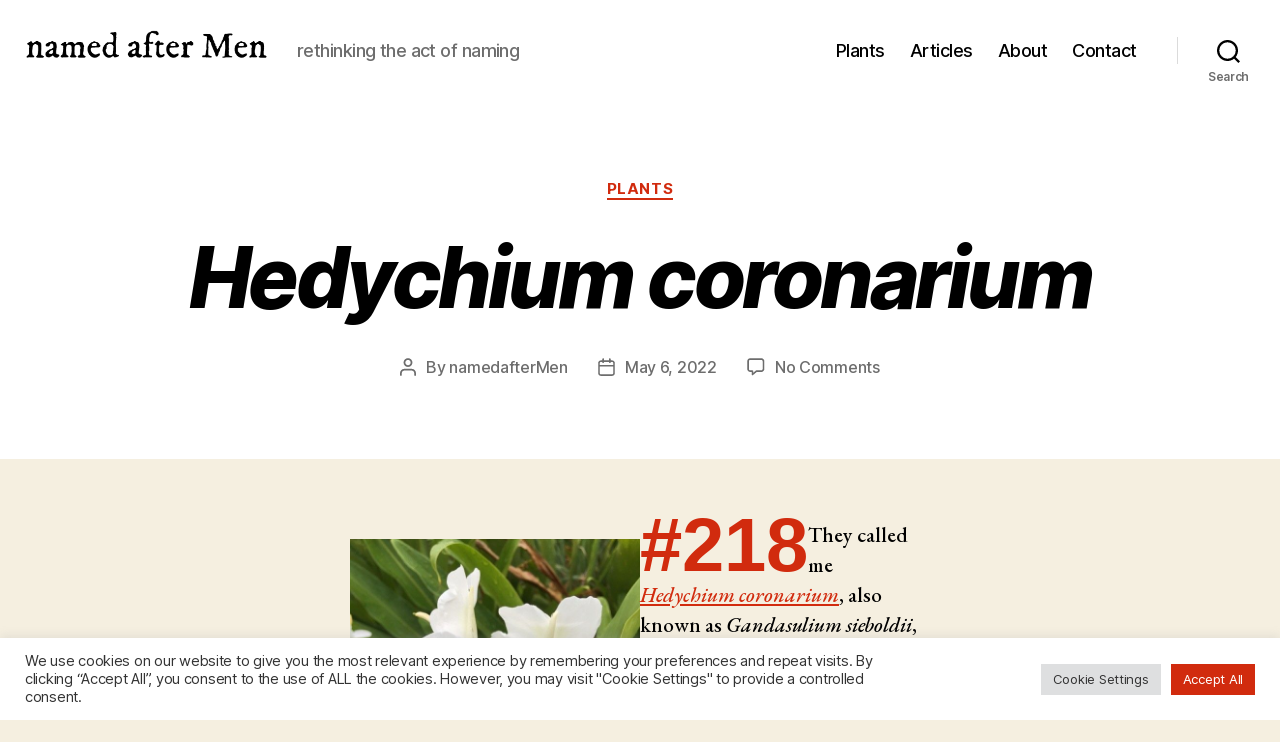

--- FILE ---
content_type: text/plain
request_url: https://www.google-analytics.com/j/collect?v=1&_v=j102&a=1363749853&t=pageview&_s=1&dl=https%3A%2F%2Fnamedaftermen.com%2Fplants%2F218-hedychium-coronarium%2F&ul=en-us%40posix&dt=Hedychium%20coronarium%20%E2%80%93%20named%20after%20Men&sr=1280x720&vp=1280x720&_u=aEDAAUABAAAAACAAI~&jid=1691287975&gjid=1117658134&cid=2094151806.1763147535&tid=UA-201400409-1&_gid=1129861271.1763147535&_r=1&_slc=1&gtm=45He5bc1n81KR9VJL8v850769698za200zd850769698&gcd=13l3l3l3l1l1&dma=0&tag_exp=102015666~103116026~103200004~104527907~104528501~104684208~104684211~105391252~115583767~115938465~115938469~116217636~116217638&z=1526934597
body_size: -567
content:
2,cG-JXM8ZLTCKE